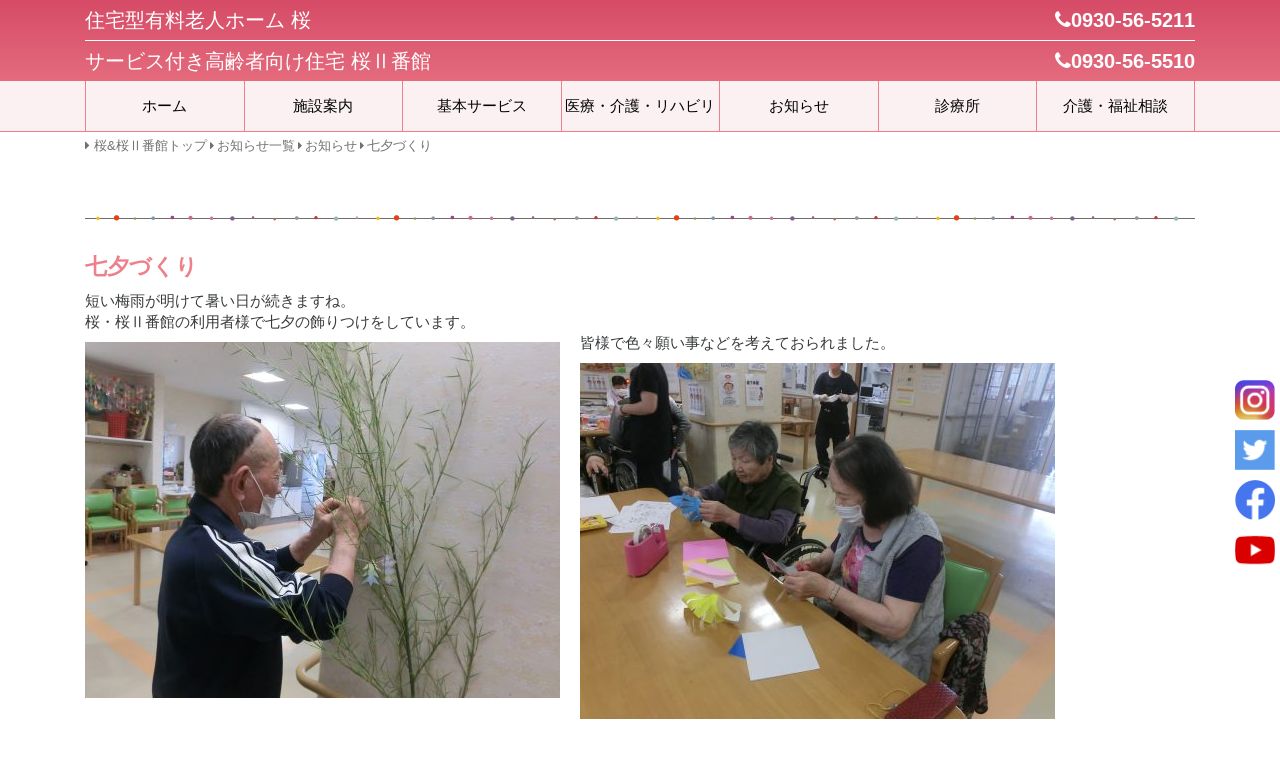

--- FILE ---
content_type: text/html; charset=UTF-8
request_url: http://miyazaki-sakura.jp/sakura/information/%E4%B8%83%E5%A4%95%E3%81%A5%E3%81%8F%E3%82%8A
body_size: 10528
content:
<!DOCTYPE html><html lang="ja"><head><meta charset="UTF-8" /><meta name="robots" content="index,follow"><meta name="viewport" content="width=device-width, initial-scale=1, shrink-to-fit=no"><meta http-equiv="x-ua-compatible" content="ie=edge"><title>宮崎リハビリテーション医院七夕づくり | 住宅型有料老人ホーム 桜 サービス付き高齢者向け住宅 桜Ⅱ番館</title><link rel="stylesheet" type="text/css" href="http://miyazaki-sakura.jp/sakura/wp-content/themes/sakuranibankan-chikujyo/js/slick/slick.css" media="screen" /><link rel="stylesheet" type="text/css" href="http://miyazaki-sakura.jp/sakura/wp-content/themes/sakuranibankan-chikujyo/js/slick/slick-theme.css" media="screen" /><link rel="stylesheet" href="https://maxcdn.bootstrapcdn.com/bootstrap/4.0.0-alpha.6/css/bootstrap.min.css" integrity="sha384-rwoIResjU2yc3z8GV/NPeZWAv56rSmLldC3R/AZzGRnGxQQKnKkoFVhFQhNUwEyJ" crossorigin="anonymous"><link href="https://maxcdn.bootstrapcdn.com/bootstrap/4.0.0-alpha.5/css/bootstrap-flex.min.css" rel="stylesheet" ><link rel="stylesheet" href="http://miyazaki-sakura.jp/sakura/wp-content/themes/sakuranibankan-chikujyo/slicknav.css" /><link rel="stylesheet" href="https://maxcdn.bootstrapcdn.com/font-awesome/4.5.0/css/font-awesome.min.css"><link href="https://fonts.googleapis.com/css?family=Roboto:500" rel="stylesheet"><link rel="stylesheet" type="text/css" href="http://miyazaki-sakura.jp/sakura/wp-content/themes/sakuranibankan-chikujyo/style.css" />
		<!-- All in One SEO 4.9.3 - aioseo.com -->
	<meta name="robots" content="max-image-preview:large" />
	<meta name="author" content="blogupdate"/>
	<meta name="google-site-verification" content="x0emAtjUwBqnplEyA1-Ilv82p-r6wrc0IEBOpSyaYFs" />
	<link rel="canonical" href="https://miyazaki-sakura.jp/sakura/information/%e4%b8%83%e5%a4%95%e3%81%a5%e3%81%8f%e3%82%8a" />
	<meta name="generator" content="All in One SEO (AIOSEO) 4.9.3" />
		<script type="application/ld+json" class="aioseo-schema">
			{"@context":"https:\/\/schema.org","@graph":[{"@type":"Article","@id":"https:\/\/miyazaki-sakura.jp\/sakura\/information\/%e4%b8%83%e5%a4%95%e3%81%a5%e3%81%8f%e3%82%8a#article","name":"\u4e03\u5915\u3065\u304f\u308a | \u4f4f\u5b85\u578b\u6709\u6599\u8001\u4eba\u30db\u30fc\u30e0 \u685c \u30b5\u30fc\u30d3\u30b9\u4ed8\u304d\u9ad8\u9f62\u8005\u5411\u3051\u4f4f\u5b85 \u685c\u2161\u756a\u9928","headline":"\u4e03\u5915\u3065\u304f\u308a","author":{"@id":"https:\/\/miyazaki-sakura.jp\/sakura\/author\/blogupdate#author"},"publisher":{"@id":"https:\/\/miyazaki-sakura.jp\/sakura\/#organization"},"image":{"@type":"ImageObject","url":"http:\/\/miyazaki-sakura.jp\/sakura\/wp-content\/uploads\/2022\/06\/CIMG0399-475x356.jpg","@id":"https:\/\/miyazaki-sakura.jp\/sakura\/information\/%e4%b8%83%e5%a4%95%e3%81%a5%e3%81%8f%e3%82%8a\/#articleImage"},"datePublished":"2022-06-30T14:50:28+09:00","dateModified":"2022-07-04T14:49:08+09:00","inLanguage":"ja","mainEntityOfPage":{"@id":"https:\/\/miyazaki-sakura.jp\/sakura\/information\/%e4%b8%83%e5%a4%95%e3%81%a5%e3%81%8f%e3%82%8a#webpage"},"isPartOf":{"@id":"https:\/\/miyazaki-sakura.jp\/sakura\/information\/%e4%b8%83%e5%a4%95%e3%81%a5%e3%81%8f%e3%82%8a#webpage"},"articleSection":"\u304a\u77e5\u3089\u305b"},{"@type":"BreadcrumbList","@id":"https:\/\/miyazaki-sakura.jp\/sakura\/information\/%e4%b8%83%e5%a4%95%e3%81%a5%e3%81%8f%e3%82%8a#breadcrumblist","itemListElement":[{"@type":"ListItem","@id":"https:\/\/miyazaki-sakura.jp\/sakura#listItem","position":1,"name":"\u30db\u30fc\u30e0","item":"https:\/\/miyazaki-sakura.jp\/sakura","nextItem":{"@type":"ListItem","@id":"https:\/\/miyazaki-sakura.jp\/sakura\/category\/information#listItem","name":"\u304a\u77e5\u3089\u305b"}},{"@type":"ListItem","@id":"https:\/\/miyazaki-sakura.jp\/sakura\/category\/information#listItem","position":2,"name":"\u304a\u77e5\u3089\u305b","item":"https:\/\/miyazaki-sakura.jp\/sakura\/category\/information","nextItem":{"@type":"ListItem","@id":"https:\/\/miyazaki-sakura.jp\/sakura\/information\/%e4%b8%83%e5%a4%95%e3%81%a5%e3%81%8f%e3%82%8a#listItem","name":"\u4e03\u5915\u3065\u304f\u308a"},"previousItem":{"@type":"ListItem","@id":"https:\/\/miyazaki-sakura.jp\/sakura#listItem","name":"\u30db\u30fc\u30e0"}},{"@type":"ListItem","@id":"https:\/\/miyazaki-sakura.jp\/sakura\/information\/%e4%b8%83%e5%a4%95%e3%81%a5%e3%81%8f%e3%82%8a#listItem","position":3,"name":"\u4e03\u5915\u3065\u304f\u308a","previousItem":{"@type":"ListItem","@id":"https:\/\/miyazaki-sakura.jp\/sakura\/category\/information#listItem","name":"\u304a\u77e5\u3089\u305b"}}]},{"@type":"Organization","@id":"https:\/\/miyazaki-sakura.jp\/sakura\/#organization","name":"\u5bae\u5d0e\u30ea\u30cf\u30d3\u30ea\u30c6\u30fc\u30b7\u30e7\u30f3\u533b\u9662","description":"Just another WordPress site","url":"https:\/\/miyazaki-sakura.jp\/sakura\/"},{"@type":"Person","@id":"https:\/\/miyazaki-sakura.jp\/sakura\/author\/blogupdate#author","url":"https:\/\/miyazaki-sakura.jp\/sakura\/author\/blogupdate","name":"blogupdate","image":{"@type":"ImageObject","@id":"https:\/\/miyazaki-sakura.jp\/sakura\/information\/%e4%b8%83%e5%a4%95%e3%81%a5%e3%81%8f%e3%82%8a#authorImage","url":"https:\/\/secure.gravatar.com\/avatar\/c52e8612b1f83ea9f10d5502e290f83eeb7807a77c3a62343893803e2fdb3ec2?s=96&d=mm&r=g","width":96,"height":96,"caption":"blogupdate"}},{"@type":"WebPage","@id":"https:\/\/miyazaki-sakura.jp\/sakura\/information\/%e4%b8%83%e5%a4%95%e3%81%a5%e3%81%8f%e3%82%8a#webpage","url":"https:\/\/miyazaki-sakura.jp\/sakura\/information\/%e4%b8%83%e5%a4%95%e3%81%a5%e3%81%8f%e3%82%8a","name":"\u4e03\u5915\u3065\u304f\u308a | \u4f4f\u5b85\u578b\u6709\u6599\u8001\u4eba\u30db\u30fc\u30e0 \u685c \u30b5\u30fc\u30d3\u30b9\u4ed8\u304d\u9ad8\u9f62\u8005\u5411\u3051\u4f4f\u5b85 \u685c\u2161\u756a\u9928","inLanguage":"ja","isPartOf":{"@id":"https:\/\/miyazaki-sakura.jp\/sakura\/#website"},"breadcrumb":{"@id":"https:\/\/miyazaki-sakura.jp\/sakura\/information\/%e4%b8%83%e5%a4%95%e3%81%a5%e3%81%8f%e3%82%8a#breadcrumblist"},"author":{"@id":"https:\/\/miyazaki-sakura.jp\/sakura\/author\/blogupdate#author"},"creator":{"@id":"https:\/\/miyazaki-sakura.jp\/sakura\/author\/blogupdate#author"},"datePublished":"2022-06-30T14:50:28+09:00","dateModified":"2022-07-04T14:49:08+09:00"},{"@type":"WebSite","@id":"https:\/\/miyazaki-sakura.jp\/sakura\/#website","url":"https:\/\/miyazaki-sakura.jp\/sakura\/","name":"\u5bae\u5d0e\u30ea\u30cf\u30d3\u30ea\u30c6\u30fc\u30b7\u30e7\u30f3\u533b\u9662","description":"Just another WordPress site","inLanguage":"ja","publisher":{"@id":"https:\/\/miyazaki-sakura.jp\/sakura\/#organization"}}]}
		</script>
		<!-- All in One SEO -->

<link rel="alternate" type="application/rss+xml" title="宮崎リハビリテーション医院 &raquo; 七夕づくり のコメントのフィード" href="https://miyazaki-sakura.jp/sakura/information/%e4%b8%83%e5%a4%95%e3%81%a5%e3%81%8f%e3%82%8a/feed" />
<link rel="alternate" title="oEmbed (JSON)" type="application/json+oembed" href="https://miyazaki-sakura.jp/sakura/wp-json/oembed/1.0/embed?url=https%3A%2F%2Fmiyazaki-sakura.jp%2Fsakura%2Finformation%2F%25e4%25b8%2583%25e5%25a4%2595%25e3%2581%25a5%25e3%2581%258f%25e3%2582%258a" />
<link rel="alternate" title="oEmbed (XML)" type="text/xml+oembed" href="https://miyazaki-sakura.jp/sakura/wp-json/oembed/1.0/embed?url=https%3A%2F%2Fmiyazaki-sakura.jp%2Fsakura%2Finformation%2F%25e4%25b8%2583%25e5%25a4%2595%25e3%2581%25a5%25e3%2581%258f%25e3%2582%258a&#038;format=xml" />
<style id='wp-img-auto-sizes-contain-inline-css' type='text/css'>
img:is([sizes=auto i],[sizes^="auto," i]){contain-intrinsic-size:3000px 1500px}
/*# sourceURL=wp-img-auto-sizes-contain-inline-css */
</style>
<style id='wp-emoji-styles-inline-css' type='text/css'>

	img.wp-smiley, img.emoji {
		display: inline !important;
		border: none !important;
		box-shadow: none !important;
		height: 1em !important;
		width: 1em !important;
		margin: 0 0.07em !important;
		vertical-align: -0.1em !important;
		background: none !important;
		padding: 0 !important;
	}
/*# sourceURL=wp-emoji-styles-inline-css */
</style>
<style id='wp-block-library-inline-css' type='text/css'>
:root{--wp-block-synced-color:#7a00df;--wp-block-synced-color--rgb:122,0,223;--wp-bound-block-color:var(--wp-block-synced-color);--wp-editor-canvas-background:#ddd;--wp-admin-theme-color:#007cba;--wp-admin-theme-color--rgb:0,124,186;--wp-admin-theme-color-darker-10:#006ba1;--wp-admin-theme-color-darker-10--rgb:0,107,160.5;--wp-admin-theme-color-darker-20:#005a87;--wp-admin-theme-color-darker-20--rgb:0,90,135;--wp-admin-border-width-focus:2px}@media (min-resolution:192dpi){:root{--wp-admin-border-width-focus:1.5px}}.wp-element-button{cursor:pointer}:root .has-very-light-gray-background-color{background-color:#eee}:root .has-very-dark-gray-background-color{background-color:#313131}:root .has-very-light-gray-color{color:#eee}:root .has-very-dark-gray-color{color:#313131}:root .has-vivid-green-cyan-to-vivid-cyan-blue-gradient-background{background:linear-gradient(135deg,#00d084,#0693e3)}:root .has-purple-crush-gradient-background{background:linear-gradient(135deg,#34e2e4,#4721fb 50%,#ab1dfe)}:root .has-hazy-dawn-gradient-background{background:linear-gradient(135deg,#faaca8,#dad0ec)}:root .has-subdued-olive-gradient-background{background:linear-gradient(135deg,#fafae1,#67a671)}:root .has-atomic-cream-gradient-background{background:linear-gradient(135deg,#fdd79a,#004a59)}:root .has-nightshade-gradient-background{background:linear-gradient(135deg,#330968,#31cdcf)}:root .has-midnight-gradient-background{background:linear-gradient(135deg,#020381,#2874fc)}:root{--wp--preset--font-size--normal:16px;--wp--preset--font-size--huge:42px}.has-regular-font-size{font-size:1em}.has-larger-font-size{font-size:2.625em}.has-normal-font-size{font-size:var(--wp--preset--font-size--normal)}.has-huge-font-size{font-size:var(--wp--preset--font-size--huge)}.has-text-align-center{text-align:center}.has-text-align-left{text-align:left}.has-text-align-right{text-align:right}.has-fit-text{white-space:nowrap!important}#end-resizable-editor-section{display:none}.aligncenter{clear:both}.items-justified-left{justify-content:flex-start}.items-justified-center{justify-content:center}.items-justified-right{justify-content:flex-end}.items-justified-space-between{justify-content:space-between}.screen-reader-text{border:0;clip-path:inset(50%);height:1px;margin:-1px;overflow:hidden;padding:0;position:absolute;width:1px;word-wrap:normal!important}.screen-reader-text:focus{background-color:#ddd;clip-path:none;color:#444;display:block;font-size:1em;height:auto;left:5px;line-height:normal;padding:15px 23px 14px;text-decoration:none;top:5px;width:auto;z-index:100000}html :where(.has-border-color){border-style:solid}html :where([style*=border-top-color]){border-top-style:solid}html :where([style*=border-right-color]){border-right-style:solid}html :where([style*=border-bottom-color]){border-bottom-style:solid}html :where([style*=border-left-color]){border-left-style:solid}html :where([style*=border-width]){border-style:solid}html :where([style*=border-top-width]){border-top-style:solid}html :where([style*=border-right-width]){border-right-style:solid}html :where([style*=border-bottom-width]){border-bottom-style:solid}html :where([style*=border-left-width]){border-left-style:solid}html :where(img[class*=wp-image-]){height:auto;max-width:100%}:where(figure){margin:0 0 1em}html :where(.is-position-sticky){--wp-admin--admin-bar--position-offset:var(--wp-admin--admin-bar--height,0px)}@media screen and (max-width:600px){html :where(.is-position-sticky){--wp-admin--admin-bar--position-offset:0px}}

/*# sourceURL=wp-block-library-inline-css */
</style><style id='global-styles-inline-css' type='text/css'>
:root{--wp--preset--aspect-ratio--square: 1;--wp--preset--aspect-ratio--4-3: 4/3;--wp--preset--aspect-ratio--3-4: 3/4;--wp--preset--aspect-ratio--3-2: 3/2;--wp--preset--aspect-ratio--2-3: 2/3;--wp--preset--aspect-ratio--16-9: 16/9;--wp--preset--aspect-ratio--9-16: 9/16;--wp--preset--color--black: #000000;--wp--preset--color--cyan-bluish-gray: #abb8c3;--wp--preset--color--white: #ffffff;--wp--preset--color--pale-pink: #f78da7;--wp--preset--color--vivid-red: #cf2e2e;--wp--preset--color--luminous-vivid-orange: #ff6900;--wp--preset--color--luminous-vivid-amber: #fcb900;--wp--preset--color--light-green-cyan: #7bdcb5;--wp--preset--color--vivid-green-cyan: #00d084;--wp--preset--color--pale-cyan-blue: #8ed1fc;--wp--preset--color--vivid-cyan-blue: #0693e3;--wp--preset--color--vivid-purple: #9b51e0;--wp--preset--gradient--vivid-cyan-blue-to-vivid-purple: linear-gradient(135deg,rgb(6,147,227) 0%,rgb(155,81,224) 100%);--wp--preset--gradient--light-green-cyan-to-vivid-green-cyan: linear-gradient(135deg,rgb(122,220,180) 0%,rgb(0,208,130) 100%);--wp--preset--gradient--luminous-vivid-amber-to-luminous-vivid-orange: linear-gradient(135deg,rgb(252,185,0) 0%,rgb(255,105,0) 100%);--wp--preset--gradient--luminous-vivid-orange-to-vivid-red: linear-gradient(135deg,rgb(255,105,0) 0%,rgb(207,46,46) 100%);--wp--preset--gradient--very-light-gray-to-cyan-bluish-gray: linear-gradient(135deg,rgb(238,238,238) 0%,rgb(169,184,195) 100%);--wp--preset--gradient--cool-to-warm-spectrum: linear-gradient(135deg,rgb(74,234,220) 0%,rgb(151,120,209) 20%,rgb(207,42,186) 40%,rgb(238,44,130) 60%,rgb(251,105,98) 80%,rgb(254,248,76) 100%);--wp--preset--gradient--blush-light-purple: linear-gradient(135deg,rgb(255,206,236) 0%,rgb(152,150,240) 100%);--wp--preset--gradient--blush-bordeaux: linear-gradient(135deg,rgb(254,205,165) 0%,rgb(254,45,45) 50%,rgb(107,0,62) 100%);--wp--preset--gradient--luminous-dusk: linear-gradient(135deg,rgb(255,203,112) 0%,rgb(199,81,192) 50%,rgb(65,88,208) 100%);--wp--preset--gradient--pale-ocean: linear-gradient(135deg,rgb(255,245,203) 0%,rgb(182,227,212) 50%,rgb(51,167,181) 100%);--wp--preset--gradient--electric-grass: linear-gradient(135deg,rgb(202,248,128) 0%,rgb(113,206,126) 100%);--wp--preset--gradient--midnight: linear-gradient(135deg,rgb(2,3,129) 0%,rgb(40,116,252) 100%);--wp--preset--font-size--small: 13px;--wp--preset--font-size--medium: 20px;--wp--preset--font-size--large: 36px;--wp--preset--font-size--x-large: 42px;--wp--preset--spacing--20: 0.44rem;--wp--preset--spacing--30: 0.67rem;--wp--preset--spacing--40: 1rem;--wp--preset--spacing--50: 1.5rem;--wp--preset--spacing--60: 2.25rem;--wp--preset--spacing--70: 3.38rem;--wp--preset--spacing--80: 5.06rem;--wp--preset--shadow--natural: 6px 6px 9px rgba(0, 0, 0, 0.2);--wp--preset--shadow--deep: 12px 12px 50px rgba(0, 0, 0, 0.4);--wp--preset--shadow--sharp: 6px 6px 0px rgba(0, 0, 0, 0.2);--wp--preset--shadow--outlined: 6px 6px 0px -3px rgb(255, 255, 255), 6px 6px rgb(0, 0, 0);--wp--preset--shadow--crisp: 6px 6px 0px rgb(0, 0, 0);}:where(.is-layout-flex){gap: 0.5em;}:where(.is-layout-grid){gap: 0.5em;}body .is-layout-flex{display: flex;}.is-layout-flex{flex-wrap: wrap;align-items: center;}.is-layout-flex > :is(*, div){margin: 0;}body .is-layout-grid{display: grid;}.is-layout-grid > :is(*, div){margin: 0;}:where(.wp-block-columns.is-layout-flex){gap: 2em;}:where(.wp-block-columns.is-layout-grid){gap: 2em;}:where(.wp-block-post-template.is-layout-flex){gap: 1.25em;}:where(.wp-block-post-template.is-layout-grid){gap: 1.25em;}.has-black-color{color: var(--wp--preset--color--black) !important;}.has-cyan-bluish-gray-color{color: var(--wp--preset--color--cyan-bluish-gray) !important;}.has-white-color{color: var(--wp--preset--color--white) !important;}.has-pale-pink-color{color: var(--wp--preset--color--pale-pink) !important;}.has-vivid-red-color{color: var(--wp--preset--color--vivid-red) !important;}.has-luminous-vivid-orange-color{color: var(--wp--preset--color--luminous-vivid-orange) !important;}.has-luminous-vivid-amber-color{color: var(--wp--preset--color--luminous-vivid-amber) !important;}.has-light-green-cyan-color{color: var(--wp--preset--color--light-green-cyan) !important;}.has-vivid-green-cyan-color{color: var(--wp--preset--color--vivid-green-cyan) !important;}.has-pale-cyan-blue-color{color: var(--wp--preset--color--pale-cyan-blue) !important;}.has-vivid-cyan-blue-color{color: var(--wp--preset--color--vivid-cyan-blue) !important;}.has-vivid-purple-color{color: var(--wp--preset--color--vivid-purple) !important;}.has-black-background-color{background-color: var(--wp--preset--color--black) !important;}.has-cyan-bluish-gray-background-color{background-color: var(--wp--preset--color--cyan-bluish-gray) !important;}.has-white-background-color{background-color: var(--wp--preset--color--white) !important;}.has-pale-pink-background-color{background-color: var(--wp--preset--color--pale-pink) !important;}.has-vivid-red-background-color{background-color: var(--wp--preset--color--vivid-red) !important;}.has-luminous-vivid-orange-background-color{background-color: var(--wp--preset--color--luminous-vivid-orange) !important;}.has-luminous-vivid-amber-background-color{background-color: var(--wp--preset--color--luminous-vivid-amber) !important;}.has-light-green-cyan-background-color{background-color: var(--wp--preset--color--light-green-cyan) !important;}.has-vivid-green-cyan-background-color{background-color: var(--wp--preset--color--vivid-green-cyan) !important;}.has-pale-cyan-blue-background-color{background-color: var(--wp--preset--color--pale-cyan-blue) !important;}.has-vivid-cyan-blue-background-color{background-color: var(--wp--preset--color--vivid-cyan-blue) !important;}.has-vivid-purple-background-color{background-color: var(--wp--preset--color--vivid-purple) !important;}.has-black-border-color{border-color: var(--wp--preset--color--black) !important;}.has-cyan-bluish-gray-border-color{border-color: var(--wp--preset--color--cyan-bluish-gray) !important;}.has-white-border-color{border-color: var(--wp--preset--color--white) !important;}.has-pale-pink-border-color{border-color: var(--wp--preset--color--pale-pink) !important;}.has-vivid-red-border-color{border-color: var(--wp--preset--color--vivid-red) !important;}.has-luminous-vivid-orange-border-color{border-color: var(--wp--preset--color--luminous-vivid-orange) !important;}.has-luminous-vivid-amber-border-color{border-color: var(--wp--preset--color--luminous-vivid-amber) !important;}.has-light-green-cyan-border-color{border-color: var(--wp--preset--color--light-green-cyan) !important;}.has-vivid-green-cyan-border-color{border-color: var(--wp--preset--color--vivid-green-cyan) !important;}.has-pale-cyan-blue-border-color{border-color: var(--wp--preset--color--pale-cyan-blue) !important;}.has-vivid-cyan-blue-border-color{border-color: var(--wp--preset--color--vivid-cyan-blue) !important;}.has-vivid-purple-border-color{border-color: var(--wp--preset--color--vivid-purple) !important;}.has-vivid-cyan-blue-to-vivid-purple-gradient-background{background: var(--wp--preset--gradient--vivid-cyan-blue-to-vivid-purple) !important;}.has-light-green-cyan-to-vivid-green-cyan-gradient-background{background: var(--wp--preset--gradient--light-green-cyan-to-vivid-green-cyan) !important;}.has-luminous-vivid-amber-to-luminous-vivid-orange-gradient-background{background: var(--wp--preset--gradient--luminous-vivid-amber-to-luminous-vivid-orange) !important;}.has-luminous-vivid-orange-to-vivid-red-gradient-background{background: var(--wp--preset--gradient--luminous-vivid-orange-to-vivid-red) !important;}.has-very-light-gray-to-cyan-bluish-gray-gradient-background{background: var(--wp--preset--gradient--very-light-gray-to-cyan-bluish-gray) !important;}.has-cool-to-warm-spectrum-gradient-background{background: var(--wp--preset--gradient--cool-to-warm-spectrum) !important;}.has-blush-light-purple-gradient-background{background: var(--wp--preset--gradient--blush-light-purple) !important;}.has-blush-bordeaux-gradient-background{background: var(--wp--preset--gradient--blush-bordeaux) !important;}.has-luminous-dusk-gradient-background{background: var(--wp--preset--gradient--luminous-dusk) !important;}.has-pale-ocean-gradient-background{background: var(--wp--preset--gradient--pale-ocean) !important;}.has-electric-grass-gradient-background{background: var(--wp--preset--gradient--electric-grass) !important;}.has-midnight-gradient-background{background: var(--wp--preset--gradient--midnight) !important;}.has-small-font-size{font-size: var(--wp--preset--font-size--small) !important;}.has-medium-font-size{font-size: var(--wp--preset--font-size--medium) !important;}.has-large-font-size{font-size: var(--wp--preset--font-size--large) !important;}.has-x-large-font-size{font-size: var(--wp--preset--font-size--x-large) !important;}
/*# sourceURL=global-styles-inline-css */
</style>

<style id='classic-theme-styles-inline-css' type='text/css'>
/*! This file is auto-generated */
.wp-block-button__link{color:#fff;background-color:#32373c;border-radius:9999px;box-shadow:none;text-decoration:none;padding:calc(.667em + 2px) calc(1.333em + 2px);font-size:1.125em}.wp-block-file__button{background:#32373c;color:#fff;text-decoration:none}
/*# sourceURL=/wp-includes/css/classic-themes.min.css */
</style>
<link rel="https://api.w.org/" href="https://miyazaki-sakura.jp/sakura/wp-json/" /><link rel="alternate" title="JSON" type="application/json" href="https://miyazaki-sakura.jp/sakura/wp-json/wp/v2/posts/427" /><link rel="EditURI" type="application/rsd+xml" title="RSD" href="https://miyazaki-sakura.jp/sakura/xmlrpc.php?rsd" />
<meta name="generator" content="WordPress 6.9" />
<link rel='shortlink' href='https://miyazaki-sakura.jp/sakura/?p=427' />
<!-- Global site tag (gtag.js) - Google Analytics --><script async src="https://www.googletagmanager.com/gtag/js?id=G-BSHHTN8503"></script><script>  window.dataLayer = window.dataLayer || [];  function gtag(){dataLayer.push(arguments);}  gtag('js', new Date());  gtag('config', 'G-BSHHTN8503');</script></head><body>	<div id="wrap">		<header id="other">			<article class="container">				<section class="hidden-md-down">					<div class="separator">						<div class="row">							<div class="col-lg-5">								<h1>住宅型有料老人ホーム 桜</h1>							</div>							<div class="col-lg-7 HeadCall">								<p><i class="fa fa-phone" aria-hidden="true"></i><strong>0930-56-5211</strong></p>							</div>						</div>					</div>					<div class="row">						<div class="col-lg-5">							<h1>サービス付き高齢者向け住宅 桜Ⅱ番館</h1>						</div>						<div class="col-lg-7 HeadCall">							<p><i class="fa fa-phone" aria-hidden="true"></i><strong>0930-56-5510</strong></p>						</div>					</div>				</section>			</article>			<div class="menu">				<div class="container">					<ul class="hidden-md-down">						<li><a href="https://miyazaki-sakura.jp/sakura">ホーム</a></li>						<li><a href="https://miyazaki-sakura.jp/sakura/facility">施設案内</a></li>						<li><a href="https://miyazaki-sakura.jp/sakura/service">基本サービス</a></li>						<li><a href="https://miyazaki-sakura.jp/sakura/care">医療・介護・リハビリ</a></li>						<li><a href="https://miyazaki-sakura.jp/sakura/news">お知らせ</a></li>						<li><a href="https://miyazaki-sakura.jp/hospital/" target="_blank" rel="noreferrer noopener">診療所</a></li>						<li class="LastChild"><a href="https://miyazaki-sakura.jp/hayate/" target="_blank" rel="noreferrer noopener">介護・福祉相談</a></li>					</ul>				</div>			</div>		</header>			<div class="container">					<div id="breadcrumbs">						<p><a href="https://miyazaki-sakura.jp"みやざき腎臓内科・リハビリクリニック</a> <i class="fa fa-caret-right" aria-hidden="true"></i> <span property="itemListElement" typeof="ListItem"><a property="item" typeof="WebPage" title="宮崎リハビリテーション医院へ移動" href="https://miyazaki-sakura.jp/sakura" class="home"><span property="name">桜&amp;桜Ⅱ番館トップ</span></a><meta property="position" content="1"></span> <i class="fa fa-caret-right"></i> <a href="http://miyazaki-sakura.jp/sakura/news">お知らせ一覧</a> <i class="fa fa-caret-right"></i> <span property="itemListElement" typeof="ListItem"><a property="item" typeof="WebPage" title="お知らせのカテゴリーアーカイブへ移動" href="https://miyazaki-sakura.jp/sakura/category/information" class="taxonomy category"><span property="name">お知らせ</span></a><meta property="position" content="2"></span> <i class="fa fa-caret-right"></i> <span property="itemListElement" typeof="ListItem"><a property="item" typeof="WebPage" title="七夕づくりへ移動" href="https://miyazaki-sakura.jp/sakura/information/%e4%b8%83%e5%a4%95%e3%81%a5%e3%81%8f%e3%82%8a" class="post post-post current-item"><span property="name">七夕づくり</span></a><meta property="position" content="3"></span></p>					</div>		</div>	<article class="container">		<div class="row">			<div class="col-xs-12">											<h2 class="newshead">七夕づくり</h2>				<div class="story">					<p>短い梅雨が明けて暑い日が続きますね。</p>
<p>桜・桜Ⅱ番館の利用者様で七夕の飾りつけをしています。</p>
<p>皆様で色々願い事などを考えておられました。<a href="https://miyazaki-sakura.jp/sakura/wp-content/uploads/2022/06/CIMG0399.jpg"><img fetchpriority="high" decoding="async" class="alignleft size-medium wp-image-428" src="https://miyazaki-sakura.jp/sakura/wp-content/uploads/2022/06/CIMG0399-475x356.jpg" alt="" width="475" height="356" srcset="https://miyazaki-sakura.jp/sakura/wp-content/uploads/2022/06/CIMG0399-475x356.jpg 475w, https://miyazaki-sakura.jp/sakura/wp-content/uploads/2022/06/CIMG0399-768x576.jpg 768w, https://miyazaki-sakura.jp/sakura/wp-content/uploads/2022/06/CIMG0399-1536x1152.jpg 1536w, https://miyazaki-sakura.jp/sakura/wp-content/uploads/2022/06/CIMG0399-2048x1536.jpg 2048w, https://miyazaki-sakura.jp/sakura/wp-content/uploads/2022/06/CIMG0399-200x150.jpg 200w" sizes="(max-width: 475px) 100vw, 475px" /></a> <a href="https://miyazaki-sakura.jp/sakura/wp-content/uploads/2022/06/CIMG0415.jpg"><img decoding="async" class="alignleft size-medium wp-image-429" src="https://miyazaki-sakura.jp/sakura/wp-content/uploads/2022/06/CIMG0415-475x356.jpg" alt="" width="475" height="356" srcset="https://miyazaki-sakura.jp/sakura/wp-content/uploads/2022/06/CIMG0415-475x356.jpg 475w, https://miyazaki-sakura.jp/sakura/wp-content/uploads/2022/06/CIMG0415-768x576.jpg 768w, https://miyazaki-sakura.jp/sakura/wp-content/uploads/2022/06/CIMG0415-1536x1152.jpg 1536w, https://miyazaki-sakura.jp/sakura/wp-content/uploads/2022/06/CIMG0415-2048x1536.jpg 2048w, https://miyazaki-sakura.jp/sakura/wp-content/uploads/2022/06/CIMG0415-200x150.jpg 200w" sizes="(max-width: 475px) 100vw, 475px" /></a></p>
<p><a href="https://miyazaki-sakura.jp/sakura/wp-content/uploads/2022/06/DSC_0362-scaled.jpg"><img decoding="async" class="size-medium wp-image-430" src="https://miyazaki-sakura.jp/sakura/wp-content/uploads/2022/06/DSC_0362-356x475.jpg" alt="" width="356" height="475" srcset="https://miyazaki-sakura.jp/sakura/wp-content/uploads/2022/06/DSC_0362-356x475.jpg 356w, https://miyazaki-sakura.jp/sakura/wp-content/uploads/2022/06/DSC_0362-768x1024.jpg 768w, https://miyazaki-sakura.jp/sakura/wp-content/uploads/2022/06/DSC_0362-1152x1536.jpg 1152w, https://miyazaki-sakura.jp/sakura/wp-content/uploads/2022/06/DSC_0362-1536x2048.jpg 1536w, https://miyazaki-sakura.jp/sakura/wp-content/uploads/2022/06/DSC_0362-150x200.jpg 150w, https://miyazaki-sakura.jp/sakura/wp-content/uploads/2022/06/DSC_0362-scaled.jpg 1920w" sizes="(max-width: 356px) 100vw, 356px" /></a></p>
<p><a href="https://miyazaki-sakura.jp/sakura/wp-content/uploads/2022/06/P6090258-scaled.jpg"><img loading="lazy" decoding="async" class="size-medium wp-image-431" src="https://miyazaki-sakura.jp/sakura/wp-content/uploads/2022/06/P6090258-475x356.jpg" alt="" width="475" height="356" srcset="https://miyazaki-sakura.jp/sakura/wp-content/uploads/2022/06/P6090258-475x356.jpg 475w, https://miyazaki-sakura.jp/sakura/wp-content/uploads/2022/06/P6090258-768x576.jpg 768w, https://miyazaki-sakura.jp/sakura/wp-content/uploads/2022/06/P6090258-1536x1152.jpg 1536w, https://miyazaki-sakura.jp/sakura/wp-content/uploads/2022/06/P6090258-2048x1536.jpg 2048w, https://miyazaki-sakura.jp/sakura/wp-content/uploads/2022/06/P6090258-200x150.jpg 200w" sizes="auto, (max-width: 475px) 100vw, 475px" /></a></p>
<p><a href="https://miyazaki-sakura.jp/sakura/wp-content/uploads/2022/06/P6090259-scaled.jpg"><img loading="lazy" decoding="async" class="size-medium wp-image-432" src="https://miyazaki-sakura.jp/sakura/wp-content/uploads/2022/06/P6090259-475x356.jpg" alt="" width="475" height="356" srcset="https://miyazaki-sakura.jp/sakura/wp-content/uploads/2022/06/P6090259-475x356.jpg 475w, https://miyazaki-sakura.jp/sakura/wp-content/uploads/2022/06/P6090259-768x576.jpg 768w, https://miyazaki-sakura.jp/sakura/wp-content/uploads/2022/06/P6090259-1536x1152.jpg 1536w, https://miyazaki-sakura.jp/sakura/wp-content/uploads/2022/06/P6090259-2048x1536.jpg 2048w, https://miyazaki-sakura.jp/sakura/wp-content/uploads/2022/06/P6090259-200x150.jpg 200w" sizes="auto, (max-width: 475px) 100vw, 475px" /></a></p>
<p><a href="https://miyazaki-sakura.jp/sakura/wp-content/uploads/2022/06/P6090264-scaled.jpg"><img loading="lazy" decoding="async" class="size-medium wp-image-433" src="https://miyazaki-sakura.jp/sakura/wp-content/uploads/2022/06/P6090264-475x356.jpg" alt="" width="475" height="356" srcset="https://miyazaki-sakura.jp/sakura/wp-content/uploads/2022/06/P6090264-475x356.jpg 475w, https://miyazaki-sakura.jp/sakura/wp-content/uploads/2022/06/P6090264-768x576.jpg 768w, https://miyazaki-sakura.jp/sakura/wp-content/uploads/2022/06/P6090264-1536x1152.jpg 1536w, https://miyazaki-sakura.jp/sakura/wp-content/uploads/2022/06/P6090264-2048x1536.jpg 2048w, https://miyazaki-sakura.jp/sakura/wp-content/uploads/2022/06/P6090264-200x150.jpg 200w" sizes="auto, (max-width: 475px) 100vw, 475px" /></a></p>
<p><a href="https://miyazaki-sakura.jp/sakura/wp-content/uploads/2022/06/P6170344-scaled.jpg"><img loading="lazy" decoding="async" class="size-medium wp-image-434" src="https://miyazaki-sakura.jp/sakura/wp-content/uploads/2022/06/P6170344-475x356.jpg" alt="" width="475" height="356" srcset="https://miyazaki-sakura.jp/sakura/wp-content/uploads/2022/06/P6170344-475x356.jpg 475w, https://miyazaki-sakura.jp/sakura/wp-content/uploads/2022/06/P6170344-768x576.jpg 768w, https://miyazaki-sakura.jp/sakura/wp-content/uploads/2022/06/P6170344-1536x1152.jpg 1536w, https://miyazaki-sakura.jp/sakura/wp-content/uploads/2022/06/P6170344-2048x1536.jpg 2048w, https://miyazaki-sakura.jp/sakura/wp-content/uploads/2022/06/P6170344-200x150.jpg 200w" sizes="auto, (max-width: 475px) 100vw, 475px" /></a></p>
				</div>				<p class="date"><a href="https://miyazaki-sakura.jp/sakura/category/information" rel="category tag">お知らせ</a> | 2022年06月30日</p>			</div>		</div>	</article>	<div class="container">		<div class="row">				<div class="col-xs-3 col-sm-4 col-md-5">					<div class="previouspage">						<p><a href="https://miyazaki-sakura.jp/sakura/information/%e6%96%bd%e8%a8%ad%e5%86%85%e3%81%ae%e6%a7%98%e5%ad%90" rel="next"><i class="fa fa-arrow-left fa-2x" aria-hidden="true"></i></a></p>					</div>				</div>				<div class="col-xs-6 col-sm-4 col-md-2">					<p class="bloglist"><a href="https://miyazaki-sakura.jp/sakura/news">すべて見る</a></p>				</div>				<div class="col-xs-3 col-sm-4 col-md-5">					<div class="nextpage">						<p><a href="https://miyazaki-sakura.jp/sakura/information/twitter%e3%80%81instagram%e3%80%81facebook%e3%82%92%e5%a7%8b%e3%82%81%e3%81%be%e3%81%97%e3%81%9f%e3%80%82" rel="prev"><i class="fa fa-arrow-right fa-2x" aria-hidden="true"></i></a></p>					</div>				</div>										</div>		</div>		<footer>			<article class="container">				<div class="row">					<div class="col-sm address">						<div class="addressL">							<p><strong>住宅型有料老人ホーム 桜</strong></p>							<p class="smallest">〒829-0342 福岡県築上郡築上町大字東八田814-1</p>							<p class="tel">TEL.0930-56-5211</p>						</div>						<div class="addressR">							<p><strong>サービス付き高齢者向け住宅 桜Ⅱ番館</strong></p>							<p class="smallest">〒829-0342 福岡県築上郡築上町大字東八田802</p>							<p class="tel">TEL.0930-56-5510</p>						</div>						<p class="smallest">施設運営／<a href="../index.php">医療法人みやざき腎臓内科・リハビリクリニック</a></p>							<p class="smallest">&copy; みやざき腎臓内科・リハビリクリニック</p>					</div>				</div>			</article>			<p id="pageTop"><a href="#"><i class="fa fa-arrow-up fa-lg" aria-hidden="true"></i></a></p>		</footer>	</div>	<aside id="sns">		<ul>			<li><a href="https://www.instagram.com/sakura_miyazaki2" rel="noreferrer noopener" target="_blank"><img src="http://miyazaki-sakura.jp/sakura/wp-content/themes/sakuranibankan-chikujyo/images/sns/instagram.png" alt="インスタグラム" /></a></li>			<li><a href="https://twitter.com/miyazakireha" rel="noreferrer noopener" target="_blank"><img src="http://miyazaki-sakura.jp/sakura/wp-content/themes/sakuranibankan-chikujyo/images/sns/twitter.png" alt="ツイッター" /></a></li>			<li><a href="https://www.facebook.com/miyazakireha" rel="noreferrer noopener" target="_blank"><img src="http://miyazaki-sakura.jp/sakura/wp-content/themes/sakuranibankan-chikujyo/images/sns/facebook.png" alt="フェイスブック" /></a></li>			<li><a href="https://www.youtube.com/channel/UCv_thqSggdeTFWZmKoN5UKg/featured" rel="noreferrer noopener" target="_blank"><img src="http://miyazaki-sakura.jp/sakura/wp-content/themes/sakuranibankan-chikujyo/images/sns/youtube.png" alt="ユーチューブ" /></a></li>		</ul>	</aside><script type="speculationrules">
{"prefetch":[{"source":"document","where":{"and":[{"href_matches":"/sakura/*"},{"not":{"href_matches":["/sakura/wp-*.php","/sakura/wp-admin/*","/sakura/wp-content/uploads/*","/sakura/wp-content/*","/sakura/wp-content/plugins/*","/sakura/wp-content/themes/sakuranibankan-chikujyo/*","/sakura/*\\?(.+)"]}},{"not":{"selector_matches":"a[rel~=\"nofollow\"]"}},{"not":{"selector_matches":".no-prefetch, .no-prefetch a"}}]},"eagerness":"conservative"}]}
</script>
<script id="wp-emoji-settings" type="application/json">
{"baseUrl":"https://s.w.org/images/core/emoji/17.0.2/72x72/","ext":".png","svgUrl":"https://s.w.org/images/core/emoji/17.0.2/svg/","svgExt":".svg","source":{"concatemoji":"http://miyazaki-sakura.jp/sakura/wp-includes/js/wp-emoji-release.min.js?ver=6.9"}}
</script>
<script type="module">
/* <![CDATA[ */
/*! This file is auto-generated */
const a=JSON.parse(document.getElementById("wp-emoji-settings").textContent),o=(window._wpemojiSettings=a,"wpEmojiSettingsSupports"),s=["flag","emoji"];function i(e){try{var t={supportTests:e,timestamp:(new Date).valueOf()};sessionStorage.setItem(o,JSON.stringify(t))}catch(e){}}function c(e,t,n){e.clearRect(0,0,e.canvas.width,e.canvas.height),e.fillText(t,0,0);t=new Uint32Array(e.getImageData(0,0,e.canvas.width,e.canvas.height).data);e.clearRect(0,0,e.canvas.width,e.canvas.height),e.fillText(n,0,0);const a=new Uint32Array(e.getImageData(0,0,e.canvas.width,e.canvas.height).data);return t.every((e,t)=>e===a[t])}function p(e,t){e.clearRect(0,0,e.canvas.width,e.canvas.height),e.fillText(t,0,0);var n=e.getImageData(16,16,1,1);for(let e=0;e<n.data.length;e++)if(0!==n.data[e])return!1;return!0}function u(e,t,n,a){switch(t){case"flag":return n(e,"\ud83c\udff3\ufe0f\u200d\u26a7\ufe0f","\ud83c\udff3\ufe0f\u200b\u26a7\ufe0f")?!1:!n(e,"\ud83c\udde8\ud83c\uddf6","\ud83c\udde8\u200b\ud83c\uddf6")&&!n(e,"\ud83c\udff4\udb40\udc67\udb40\udc62\udb40\udc65\udb40\udc6e\udb40\udc67\udb40\udc7f","\ud83c\udff4\u200b\udb40\udc67\u200b\udb40\udc62\u200b\udb40\udc65\u200b\udb40\udc6e\u200b\udb40\udc67\u200b\udb40\udc7f");case"emoji":return!a(e,"\ud83e\u1fac8")}return!1}function f(e,t,n,a){let r;const o=(r="undefined"!=typeof WorkerGlobalScope&&self instanceof WorkerGlobalScope?new OffscreenCanvas(300,150):document.createElement("canvas")).getContext("2d",{willReadFrequently:!0}),s=(o.textBaseline="top",o.font="600 32px Arial",{});return e.forEach(e=>{s[e]=t(o,e,n,a)}),s}function r(e){var t=document.createElement("script");t.src=e,t.defer=!0,document.head.appendChild(t)}a.supports={everything:!0,everythingExceptFlag:!0},new Promise(t=>{let n=function(){try{var e=JSON.parse(sessionStorage.getItem(o));if("object"==typeof e&&"number"==typeof e.timestamp&&(new Date).valueOf()<e.timestamp+604800&&"object"==typeof e.supportTests)return e.supportTests}catch(e){}return null}();if(!n){if("undefined"!=typeof Worker&&"undefined"!=typeof OffscreenCanvas&&"undefined"!=typeof URL&&URL.createObjectURL&&"undefined"!=typeof Blob)try{var e="postMessage("+f.toString()+"("+[JSON.stringify(s),u.toString(),c.toString(),p.toString()].join(",")+"));",a=new Blob([e],{type:"text/javascript"});const r=new Worker(URL.createObjectURL(a),{name:"wpTestEmojiSupports"});return void(r.onmessage=e=>{i(n=e.data),r.terminate(),t(n)})}catch(e){}i(n=f(s,u,c,p))}t(n)}).then(e=>{for(const n in e)a.supports[n]=e[n],a.supports.everything=a.supports.everything&&a.supports[n],"flag"!==n&&(a.supports.everythingExceptFlag=a.supports.everythingExceptFlag&&a.supports[n]);var t;a.supports.everythingExceptFlag=a.supports.everythingExceptFlag&&!a.supports.flag,a.supports.everything||((t=a.source||{}).concatemoji?r(t.concatemoji):t.wpemoji&&t.twemoji&&(r(t.twemoji),r(t.wpemoji)))});
//# sourceURL=http://miyazaki-sakura.jp/sakura/wp-includes/js/wp-emoji-loader.min.js
/* ]]> */
</script>
<script src="https://ajax.googleapis.com/ajax/libs/jquery/3.1.1/jquery.min.js" integrity="sha384-3ceskX3iaEnIogmQchP8opvBy3Mi7Ce34nWjpBIwVTHfGYWQS9jwHDVRnpKKHJg7" crossorigin="anonymous"></script><script src="https://cdnjs.cloudflare.com/ajax/libs/tether/1.4.0/js/tether.min.js" integrity="sha384-DztdAPBWPRXSA/3eYEEUWrWCy7G5KFbe8fFjk5JAIxUYHKkDx6Qin1DkWx51bBrb" crossorigin="anonymous"></script><script type="text/javascript" src="http://maps.google.com/maps/api/js?key=AIzaSyDs2gmBwSNc0Nl3wGhQGCTHTkOtqMGeIH8"></script><script src="http://miyazaki-sakura.jp/sakura/wp-content/themes/sakuranibankan-chikujyo/js/common.js"></script><script src="https://cdnjs.cloudflare.com/ajax/libs/tether/1.3.7/js/tether.min.js" integrity="sha384-XTs3FgkjiBgo8qjEjBk0tGmf3wPrWtA6coPfQDfFEY8AnYJwjalXCiosYRBIBZX8" crossorigin="anonymous"></script><script src="https://maxcdn.bootstrapcdn.com/bootstrap/4.0.0-alpha.6/js/bootstrap.min.js" integrity="sha384-vBWWzlZJ8ea9aCX4pEW3rVHjgjt7zpkNpZk+02D9phzyeVkE+jo0ieGizqPLForn" crossorigin="anonymous"></script><script src="http://code.jquery.com/ui/1.10.3/jquery-ui.min.js"></script> <script src="http://miyazaki-sakura.jp/sakura/wp-content/themes/sakuranibankan-chikujyo/js/jquery.slicknav.min.js"></script><script src="http://miyazaki-sakura.jp/sakura/wp-content/themes/sakuranibankan-chikujyo/js/slick/slick.min.js"></script></body></html>

--- FILE ---
content_type: text/css
request_url: http://miyazaki-sakura.jp/sakura/wp-content/themes/sakuranibankan-chikujyo/style.css
body_size: 6042
content:
/*Theme Name: original sakura-nibankan-chikujyoAuthor: waveDescription: original theme*/html, body { height: 100%; }body {font-family: 游ゴシック体, 'Yu Gothic', YuGothic, 'ヒラギノ角ゴ ProN W3', 'Hiragino Kaku Gothic ProN', メイリオ, Meiryo, Osaka, 'ＭＳ Ｐゴシック', 'MS PGothic', sans-serif;}body.other { padding: 0; }p {margin: 0;font-size: 1rem;line-height: 1.4;}a { color: #000; }li { font-size: 1rem; list-style: none; }h3 {font-size: 1.125rem;color: #ee808b;}.map h4 { color: #ee808b; }img {max-width: 100%;height:auto;}p.smallest { font-size: 0.8125rem; }.br-tb { display:none; }.story h1 {font-size: 1.375rem;line-height: 1.5;font-weight: bold;}.m0010px0 { margin: 0 0 10px; }.m0020px0 { margin: 0 0 20px; }.m0030px0 { margin: 0 0 30px; }.m20px000 { margin: 20px 0 0; }#wrap {	margin: 0;	padding: 0;	display: flex;	flex-direction: column;	min-height: 100vh;}.container { width: 100%; }.slicknav_brand { padding: 4px 12px; }.slicknav_brand h1 {font-size: 0.9375rem !important;line-height: 18px !important;margin: 0;}.slicknav_menu {background: #d64b67;background: -moz-linear-gradient(bottom, #ee808b 0%, #d64b67 100%);background: -webkit-gradient(linear, left bottom, left top, from(#ee808b), to(#d64b67));background: -webkit-linear-gradient(bottom, #ee808b 0%, #d64b67 100%);background: -o-linear-gradient(bottom, #ee808b 0%, #d64b67 100%);background: linear-gradient(to top, #ee808b 0%, #d64b67 100%);}.slicknav_btn { background: #ad2648; }.slicknav_nav a:hover { background: #fff1a1; }header#top {height: 100vh;background:#fff url(images/outside.jpg) no-repeat;background-position: center center;background-size:cover;width: 100%;}.brank { margin: 0 0 20px; }header p,.title h2,.recruitment h3,.call p,p.none,.price h3,.map h3,.news h3,.map h4,.overview h3,.price p.name,p#copy,dl#breakdown dt,p.blog,.map p {text-align: center;}.recruitment h3,.price h3,.news h3,.map h3 {margin: 0 0 5px;font-size: 20px;font-weight: bold;}p#copy {font-family: "游明朝", YuMincho, "ヒラギノ明朝 ProN W3", "Hiragino Mincho ProN", "HG明朝E", "ＭＳ Ｐ明朝", "ＭＳ 明朝", serif;}header p {margin: 0;font-size: 12px;background: rgba(255, 255, 255, 0.5);color: black;}header h1 {margin: 50px 0 0;padding: 0;}header h1 img { width: 220px; }p#copy { margin: 20px 0; }.category {margin: 0 15px 15px;padding: 0;color: #fff;background: #ee808b;border-radius: 14px;}.category a {padding: 15px 30px;display: flex;align-items: center;color: #fff;}.category a:before {content: "";position: absolute;bottom: 0;right: 0;display: block;width: 60px;height: 60px;background:url(images/top/arrow.svg) no-repeat;}.category_L {width: 18%;margin: 0 2% 0 0;float: left;display: flex;height: 100%;align-items: center;}.category_L img {background-position: left;height: auto;width: 100%;}.category_R {width: 80%;float: right;}.category_R h2 {margin: 0 0 5px;padding: 0 0 5px;font-size: 1.125rem;font-weight: bold;border-bottom: solid 1px;}.category p { margin: 0; }.line {margin: 20px 0;padding: 0 0 20px;border-bottom: solid 1px #ee808b;}.title {margin: 0;padding: 0;}h2.Heading,h2.HeadingB,h2.HeadingC {margin: 0 0 10px;padding: 0;color: #ee808b;font-size: 1.375rem;font-weight: bold;text-align:center;display:block;position : relative;top: -15px;}h2.Heading::before,h2.HeadingB::before,h2.HeadingC::before {margin: 0 6px 0 0;position : relative;top: 15px;}h2.Heading::before { content: url(images/icon_a2.png); }h2.HeadingB::before { content: url(images/icon_b2.png); }h2.HeadingC::before { content: url(images/icon_c2.png); }p.HeadingRead { text-align: center; }p.catch {margin: 0 0 10px;padding: 0;font-size: 1.125rem;color: #44ad35;text-align: center;}.border,.telephone {margin-top: 20px;padding-top: 20px;border-top: solid 1px #ffe4e1;}.overview { margin: 0 0 20px; }.overview h3 {line-height: 1rem;padding: 6px 0;font-size: 1rem;color: #44ad35;border: solid 1px #44ad35;border-radius: 16px;}.slick-slider {margin: 0 0 20px;padding: 0;}.recruitment { margin: 0 0 30px; }.recruitment h3 img,.price h3 img,.news h3 img,.map h3 img {position: relative;left: -6px;top: -3px;}.call {margin: 0 0 10px;padding: 15px 0 7px;border-radius: 15px;border: solid #ef5e6e 1px;}.call p {margin: 0 0 5px;line-height: 1;}.call p.roboto {margin: 0;line-height: 1;font-size: 2.25rem;font-family: 'Roboto', sans-serif;}.call p.roboto a { color: #ee808b; }p.none {margin: 0 0 10px;padding: 3px 0;color: #fff;background: #71bd51;border-radius: 15px;}#white { color: #fff; }.price {margin: 0 0 15px;padding: 30px 15px;background: #fbf1f2;}.price p.name {line-height: 1.5;border-top: solid 2px #000;background: #71bd51;color: #fff;}.lastborder { border-bottom: solid 2px; }dl#breakdown { background: #fff; }dl#breakdown dl, dt {margin: 0;padding: 0;}dl#breakdown dt {padding: 3px;border-top: solid 1px;float: left;width: 30%;}dl#breakdown dd {width: 70%;margin: 0 0 0 30%;padding: 3px 3% 3px 0;text-align: right;background: #fff;border-left: solid 1px;border-top: solid 1px;}ul.latestpost,ul.post {border-top: dotted 1px;margin: 0 0 20px;padding: 0;}ul.latestpost li,ul.post li {line-height: 60px;border-bottom: dotted 1px;overflow: hidden;text-overflow: ellipsis;white-space: nowrap;}p.blog {width: 50%;margin: 0 auto 20px;padding: 4px 0;border-radius: 15px;background: #71bd51;}p.blog a {color: #fff;display: block;}p.blog a #white { color: #fff; }footer {	margin-top: auto;	padding: 15px 0 50px;	background: #7c777f;}footer p.heading { font-size: 150%; }footer p {margin: 0;color: #fff;}footer a { color: #fff; }footer a:visited { color: #fff; }footer p.tel {margin: 0;font-size: 110%;font-family: 'Roboto', sans-serif;}p#pageTop {	display: block;	position: fixed;	right: 10px;	bottom: 20px;	z-index: 2;}p#pageTop a {display: block;z-index: 999;border-radius: 30px;width: 45px;line-height: 45px;background: #ffe37d;color: #000;font-weight: bold;text-decoration: none;text-align: center;}#map02 {width: 100%;height: 300px;margin: 10px 0 20px;}.map {margin: 10px 0 0;padding: 20px 0;border-top: solid 1px;}.access,.accesslast { margin: 0 0 10px; }.access h4,.accesslast h4 {margin: 0 0 5px;font-size: 1rem;}h3.belt {margin: 20px 0;padding: 5px 0;font-size: 1.25rem;color: #fff;background: #ee808b;}.lineEnd {margin: 0 0 40px;padding: 0 0 20px;border-bottom: solid 1px #ee808b;}p.read { margin: 0 0 20px; }.flex {height: 60px;margin: 20px 0 10px;display: flex;display: -webkit-flex; /* Safari */}.three,.threepink {width: 24%;display: flex;display: -webkit-flex; /* Safari */align-items: center;justify-content: center;}.threedouble { width: 24%; }.threedouble .blockgreen,.threedouble .blockpink {height: 30px;display: flex;align-items: center;justify-content: center;}.three,.threedouble .blockgreen { background: #44ad35; }.threepink,.threedouble .blockpink { background: #ee808b; }.three h4,.threepink h4,.threedouble .blockgreen h4,.threedouble .blockpink h4 {margin: 0;padding: 0;font-size: 0.9375rem;color: #fff;}.newline { padding: 0 10px; }.seven,.sevenpink {width: 76%;display: flex;align-items: center;}.seven {border-top: solid 1px #44ad35;border-right: solid 1px #44ad35;border-bottom: solid 1px #44ad35;}.sevenpink {border-top: solid 1px #ee808b;border-right: solid 1px #ee808b;border-bottom: solid 1px #ee808b;}.seven p,.sevenpink p { font-size: 0.8125rem; }.seven p.breakdown,.sevenpink p.breakdown {font-size: 1.125rem;color: #e06c00;}.threedouble { padding: 0; }.type {margin: 0 0 20px;border-right: solid 1px #6080bf;border-bottom: solid 1px #6080bf;border-left: solid 1px #6080bf;display:block;position : relative;}.type::after {bottom: 15px;right: 15px;position : absolute;content: url(images/care/c_image1.jpg);}.type p {line-height: 1.875rem;font-size: 1.125rem;color: #fff;text-align: center;background: #6080bf;}.type ul {margin: 0;padding: 10px 20px;}.fa-exclamation-triangle { color: #e0211b; }.suport {width: 100%;padding: 15px;background: #e7f3cb;}.suport p { text-align: center; }p.suportname, p.suportnameF {font-size: 0.875rem;display: flex;-webkit-box-align: center;-ms-flex-align: center;-webkit-align-items: center;align-items: center;justify-content: center;}.link {width: 182px;margin: 5px auto;text-align: center;display: flex;-webkit-box-align: center;-ms-flex-align: center;-webkit-align-items: center;align-items: center;}p.pink {margin: 0 0 20px;color: #ee808b;}p.suportname { font-size: 0.8125rem; }h2.HeadingBlog {margin: 40px 0 10px;padding: 0;color: #ee808b;font-size: 1.375rem;font-weight: bold;text-align:center;display:block;position : relative;top: -15px;}h2.HeadingBlog::before {width: 64px;margin: 0 6px 0 0;position : relative;content: url(images/blogicon2.png);color: #ee808b;top: 15px;}h2.newshead {	margin: 30px 0 .5em;	padding: 40px 0 0;	background:url(images/border.png) repeat-x;	padding: 40px 0 0;	font-size: 18px;	font-weight: bold;	color: #ee808b;}p.date {margin: 30px 0 40px;padding: 20px 0 0;text-align: right;clear: both;background:url(images/border.png) repeat-x;}.wp-caption {max-width: 100%;height: auto;}.wp-caption-text {margin: 5px 0 0;text-align: center;}.alignnone {margin: 20px 0;display: block;}.aligncenter {margin: 30px auto;display: block;}.alignleft,.alignright { margin: 20px auto; }p.bloglist {line-height: 50px;margin: 0 0 40px;color: #fff;text-align: center;background: #ee808b;border-radius: 12px;}p.bloglist a {color: #fff;display: block;}p.bloglist a:hover {background: #c36a74;border-radius: 12px;}.previouspage {height: 50px;margin: 0 0 20px;display: flex;align-items: center;justify-content: flex-end;}.nextpage {height: 50px;margin: 0 0 20px;display: flex;align-items: center;}.previouspge a,.nextpage a { margin: 0; }.fa-arrow-right,.fa-arrow-left { color: #44af37; }.pagi-nation {margin: 40px 0;text-align: center;}.pagi-nation ul {margin: 0;padding: 0;display: inline-block;}.pagi-nation ul li {float: left;width: auto;}.pagi-nation ul li a,.pagi-nation ul li > span {margin: 0 5px;padding: 5px 10px;border: solid 1px #cccccc;border-radius: 6px;display: block;}.pagi-nation ul li > span { background: #efefef }.pagi-nation ul li a:hover { background: #eeeeee; }.pagi-nation ul li a::after {content: "";display: block;clear: both;}.pagi-nation-index li .dots {padding: 5px 2px;border-color: transparent;background: transparent;}.dotted {padding: 20px 0;border-top: dotted 1px #000;}.newslist {width: 90%;margin: 0 auto;}.campaign { margin: 0 auto 50px; }.campaign figure { margin: 0 auto 5px; }#breadcrumbs { display: none; }/* 2022年8月追記 */#sns {	height: 40px;	width: 100%;	padding: .5em 1em;	position: fixed;	bottom: 0;	background: #7c777f;}#sns ul {	margin: 0;	padding: 0;	display: flex;	gap: 10px;}#sns img { width: 30px; height: 30px; }/* 2022年8月追記ここまで */h2.group__facility-heading {	margin: 1em 0 0.75em;	font-size: 20px;	font-weight: bold;	text-align: center;	color: #ee808b;}.group-facility-inner {    margin: 0 0 30px;}.facility__name {    margin: 20px 0 10px;}.facility__name h3 {    font-size: 18px;    font-weight: bold;    line-height: 1.5;}.group-facility-inner p.button {    width: 160px;    line-height: 40px;    margin: 10px 0 0;    background: #71bd51;    border-radius: 20px;    position: relative;}.group-facility-inner p.button a {    padding: 0 2em;    display: block;    color: #fff;    position: relative;}.group-facility-inner p.button::before {    content: "";    position: absolute;    top: calc(50% - -0.5px);    right: 1.25em;    width: 8px;    height: 2px;    border-radius: 9999px;    background-color: #fff;    transform: rotate(45deg);    transform-origin: calc(100% - 0.5px) 50%;}.group-facility-inner p.button::after {    content: "";    position: absolute;    top: calc(50% - -0.5px);    right: 1.25em;    width: 8px;    height: 2px;    border-radius: 9999px;    background-color: #fff;    transform: rotate(-45deg);    transform-origin: calc(100% - 0.5px) 50%;}.page__heading,.news__heading {	 display: flex;	 justify-content: center;	 align-items: center;	 gap: .5em;}.page__heading { margin: 0 0 .5em; }.news__heading { margin: 2em 0; }.page__heading figure,.news__heading figure {	height: 46px;	margin: 0;}.page__heading figure img,.news__heading figure img  {	height: 46px;	margin: 0;}.page__heading h2,.news__heading h2 {	margin: 0;	color: #ee808b;	font-size: 22px;	font-weight: bold;}.page__desc { text-align: center; }@media (min-width: 544px) {.br-sp { display: none; }.br-tb { display: inline; }p#copy {margin: 40px 0;font-size: 1.125rem;}.brank { margin: 0 0 30px; }p.suportname { font-size: 1rem; }p.suportnameF{ font-size: 1.125rem; }.newslist { width: 90%; }#breadcrumbs { display: block; }#breadcrumbs p { font-size: 0.75rem; }}@media (min-width: 768px) {.page__desc br { display: none; }p { font-size: 0.9375rem; }li   { font-size: 0.9375rem; }#wrap {padding: 0 0 150px;position: relative;min-height: 100%;}header p { font-size: 15px; }header h1 img { width: 228px; }p#copy { font-size: 30px; }section.col-md.category { text-align: center; }.category { margin: 0 15px; }.category_L {width: 100%;margin: 0 0 5px;float: none;justify-content: center;}.category_L img { background-position: none; }.category_R {width: 88%;margin: 0 auto;float: none;}.category_R h2 {margin: 0 0 10px;padding: 0 0 10px;}.category a {	padding: 15px;	display: block;}.category h2 { font-size: 18px; }.recruitment {margin: 0 15px 30px;background: #fbf1f2;}.price {margin: 0 15px 30px;padding: 30px;}.recruitment { padding: 30px; }.recruitment h3,.price h3,.news h3,.map h3 { font-size: 20px; }p.staff { margin: 0 0 10px; }.call { background: #fff; }.call p.roboto { font-size: 1.875rem; }.green{padding: 30px;background: #d4e7c2;}p.image {margin: 0 auto;padding: 20px 30px 0;background: #fbf1f2;text-align: center;}.imageB,.news {margin: 0 15px;padding: 30px;background: #fff;}p.blog {width: 60%;margin: 0 auto;}footer {height: 150px;width: 100%;padding: 20px 0;position: absolute;bottom: 0;  }footer .address { text-align: left; }footer .addressL {margin: 0 15px 10px 0;padding: 0 15px 0 0;float: left;border-right: solid 1px #fff;}footer .addressR { padding: 0 0 10px; }.position { align-self: flex-end; }.access { border-right: solid 1px; }.map {    margin: 50px 0 0;    padding: 20px 0 50px;    border-top: none;}p.catch { text-align: center; }p.read { text-align: center; }.telephone {margin-top: 0;padding-top: 0;border-top: none;}h3.belt { margin: 0 0 10px; }.line {margin: 40px 0;padding: 0 0 40px;}.type {width: 100%;margin: 0;}p.linkimage { margin: 50px 0 40px; }.newshead h3 { font-size: 1.5rem; }.newshead h3::before {margin: 0 6px 0 0;content: url(images/blogiconx2.png);top: 6px;}.alignleft {margin: 10px 20px 20px 0;float: left;}.alignright {margin: 10px 0 20px 20px;float: right;}.dotted { padding: 20px 0 10px; }.overview { margin: 0; }.access p { font-size: 0.875rem ; }.newslist { width: 100%; }.category_L img { width: 60px; }.category_R { width: 100%; }.group-facility-inner {    margin: 0;}.group-facility {	margin: 0 auto 80px;        display: grid;        grid-template-columns: repeat(2, 1fr) !important;        grid-template-rows: 1fr;        gap: 30px;}.facility__name {        height: 60px;        margin: 0;        display: flex;        align-items: center;}.facility__name h3 {        flex-grow: 1;}.access h4,.accesslast h4 {	margin: 0 0 5px;	font-size: 18px;}h2.newshead { font-size: 20px; }@media (min-width: 992px) {.page__heading {	margin: 0 0 1em;	justify-content: initial;}.page__desc { text-align: left; }.page__desc br.br-pc { display: block; }  .slicknav_menu { display: none; }.contact { border-bottom: solid 1px #fff; }.separator { border-bottom: solid 1px #fff; }header#other {	height: 132px;	background: #d64b67;	background: -moz-linear-gradient(bottom, #ee808b 0%, #d64b67 100%);	background: -webkit-gradient(linear, left bottom, left top, from(#ee808b), to(#d64b67));	background: -webkit-linear-gradient(bottom, #ee808b 0%, #d64b67 100%);	background: -o-linear-gradient(bottom, #ee808b 0%, #d64b67 100%);	background: linear-gradient(to top, #ee808b 0%, #d64b67 100%);}header#other h1 {line-height: 1.25rem;margin: 0;padding-top: 10px;padding-bottom: 10px;font-size: 1.25rem;color: #fff;}header#other .HeadCall p {line-height: 1.25rem;margin: 0;font-size: 1.25rem;color: #fff;text-align: right;background: none;}header#other .HeadCall p {padding-top: 10px;padding-bottom: 10px;}header#other .HeadCall a,header .contactLast a { color: #fff; }.menu {	height: 50px;	background: #fbf1f2;}.menu ul {	height: 50px;	margin: 0;	padding: 0;	display: flex;	background: #fbf1f2;	font-feature-settings: "palt";}.menu ul li {	height: 50px;	width: 14.28%;	border-left: solid 1px	#ee808b;	text-align: center;}.menu ul li.LastChild { border-right: solid 1px #ee808b; }.menu ul li a {	line-height: 50px;	display: block;}.menu ul li a:hover { background: #fff1a1; }.lineEnd {border: none;}h2.Heading,h2.HeadingB,h2.HeadingC { text-align: left; }p.HeadingRead { text-align: left; }.call p.roboto { font-size: 2.25rem; }dl#breakdown dt { padding: 6px; }dl#breakdown dd {　padding: 6px 3% 6px 0;　}dl#breakdown dt {padding: 0 8px;line-height: 46px;}dl#breakdown dd {padding: 0 3% 0 0;line-height: 46px;}dl#breakdown dd span { font-size: 1.4rem; }dl#breakdown dt.lastborder { line-height: 48px; }.list { margin: 0; }p.suportname,p.suportnameF {font-size: 0.875rem ;}.circle-b {margin: 0 0 10px;background:url("images/care/circleBb.png") center no-repeat;}.flexbox {display: flex;-ms-flex-wrap: wrap;-webkit-flex-wrap: wrap;flex-wrap: wrap;justify-content: center;}.link { width: 390px; }.newslist { width: 70%; }#breadcrumbs{ margin: 5px 0 0; }#breadcrumbs a,#breadcrumbs a.category {margin: 0;font-size: 0.8125rem;color: #727171;}.fa-caret-right { color: #727171; }#breadcrumbs a.category {padding: 0;background: none;}.campaign { width: 500px; margin: 0 auto 70px; }/* 2022年8月追記 */#sns {	height: auto;	width: auto;	padding: 0;	left: auto;	right: 5px;	bottom: 140px;	background: none;}#sns ul { display: block; }#sns li { margin: 0 0 10px; }#sns img { width: 40px; height: 40px; }/* 2022年8月追記ここまで */p#copy { font-size: 34px; }.group-facility { width: 800px; }.category h2 {  font-size: 20px; }h2.newshead { font-size: 22px; }}@media (min-width: 1200px) {.container {        width: 1140px;        max-width: 100%;    }.circle-b {margin: 0 0 50px;background:url("images/care/circleb.png") center no-repeat;}.recruitment h3, .price h3, .news h3, .map h3,h2.group__facility-heading {        font-size: 24px;}.category h2 {  font-size: 22px; }.access h4,.accesslast h4 {	font-size: 20px;}.page__heading h2 { font-size: 26px; }h2.newshead { margin: 60px 0 .5em; }}

--- FILE ---
content_type: application/javascript
request_url: http://miyazaki-sakura.jp/sakura/wp-content/themes/sakuranibankan-chikujyo/js/common.js
body_size: 1786
content:
$(function(){      $('.menu ul').slicknav({    label: '', //デフォルトは'MENU'    duration: 400, //アニメーションのスピード    easingOpen: "easeOutBounce", //jQuery UI easing    easingClose:"swing", //jQuery UI easing    brand:"<h1>住宅型有料老人ホーム 桜</h1><h1>サービス付き高齢者向け住宅 桜Ⅱ番館</h1>"	}); });$(function(){        $("#acMenu dt").on("click", function() {            $(this).next().slideToggle();        });    });    $(function(){$(".fontScale a").textresizer({target: ".contents"});}); $(function() {     $('.slider-for').slick({          infinite: true,          slidesToShow: 1,          slidesToScroll: 1,          arrows: false,          fade: true,          asNavFor: '.slider-nav' //サムネイルのクラス名     });     $('.slider-nav').slick({          infinite: true,          slidesToShow: 6,          slidesToScroll: 1,          asNavFor: '.slider-for', //スライダー本体のクラス名          focusOnSelect: true,     });     $('.slider-for-Six').slick({          infinite: true,          slidesToShow: 1,          slidesToScroll: 1,          arrows: false,          fade: true,          asNavFor: '.slider-nav-Six' //サムネイルのクラス名     });     $('.slider-nav-Six').slick({          infinite: true,          slidesToShow: 6,          slidesToScroll: 1,          asNavFor: '.slider-for-Six', //スライダー本体のクラス名          focusOnSelect: true,     });     $('.slider-for-Four').slick({          infinite: true,          slidesToShow: 1,          slidesToScroll: 1,          arrows: false,          fade: true,          asNavFor: '.slider-nav-Four' //サムネイルのクラス名     });     $('.slider-nav-Four').slick({          infinite: true,          slidesToShow: 4,          slidesToScroll: 1,          asNavFor: '.slider-for-Four', //スライダー本体のクラス名          focusOnSelect: true,     })});    //■page topボタン    $(function(){    var topBtn=$('#pageTop');    topBtn.hide();    //◇ボタンの表示設定    $(window).scroll(function(){      if($(this).scrollTop()>80){        //---- 画面を80pxスクロールしたら、ボタンを表示する        topBtn.fadeIn();      }else{        //---- 画面が80pxより上なら、ボタンを表示しない        topBtn.fadeOut();      }    });    // ◇ボタンをクリックしたら、スクロールして上に戻る    topBtn.click(function(){      $('body,html').animate({      scrollTop: 0},500);      return false;    });    });function initialize() {    var myLatlng = new google.maps.LatLng(33.671153, 131.044404);    var myOptions = {        zoom: 16,        center: myLatlng,        mapTypeId: google.maps.MapTypeId.ROADMAP    }    var map = new google.maps.Map(document.getElementById("map01"), myOptions);//−−−−−−−−−−−マーカ1−−−−−−−−−−−−−var LatLng1 = new google.maps.LatLng(33.671398, 131.044052);　//★マーカ位置var contentString1 =         'サービス付き高齢者向け住宅 桜Ⅱ番館 '+        '<p><a href="https://goo.gl/maps/UwMg6dnbssP2"  target="_blank">行き方を調べる</a></p>'; 　//★インフォウィンドウ記述var infowindow1 = new google.maps.InfoWindow({        content: contentString1    });  var image1 = new google.maps.MarkerImage('http://localhost:8888/miyazaki/wordpress/wp-content/themes/miyazaki/images/mapicon.png',　//★マーカ種類      new google.maps.Size(64, 64),      new google.maps.Point(0,0),      new google.maps.Point(0, 32));  var shadow1 = new google.maps.MarkerImage('http://maps.google.co.jp/mapfiles/ms/icons/tree.shadow.png',　　//★マーカ影      new google.maps.Size(64, 64),      new google.maps.Point(0,0),      new google.maps.Point(0, 32));;var marker1 = new google.maps.Marker({　　//★マーカ追加        position: LatLng1,        map: map,        title: "サービス付き高齢者向け住宅 桜Ⅱ番館",        icon: image1,        shadow: shadow1    });google.maps.event.addListener(marker1, 'click', function() {　　//★クリックアクション        infowindow1.open(map, marker1);    });//−−−−−−−−−−−マーカ2−−−−−−−−−−−−−var LatLng2 = new google.maps.LatLng(33.671170, 131.044406);var contentString2 =         '住宅型有料老人ホーム 桜 '+        '<p><a href="https://goo.gl/maps/TcwZ1AmxCco"  target="_blank">行き方を調べる</a></p>'; 　//★インフォウィンドウ記述var infowindow2 = new google.maps.InfoWindow({        content: contentString2    });  var image2 = new google.maps.MarkerImage('http://localhost:8888/miyazaki/wordpress/wp-content/themes/miyazaki/images/mapicon.png',      new google.maps.Size(64, 64),      new google.maps.Point(0,0),      new google.maps.Point(0, 32));  var shadow2 = new google.maps.MarkerImage('http://maps.google.co.jp/mapfiles/ms/icons/rail.shadow.png',      new google.maps.Size(64, 64),      new google.maps.Point(0,0),      new google.maps.Point(0, 32));;var marker2 = new google.maps.Marker({        position: LatLng2,        map: map,        title: "住宅型有料老人ホーム 桜",        icon: image2,        shadow: shadow2    });google.maps.event.addListener(marker2, 'click', function() {        infowindow2.open(map, marker2);    });}